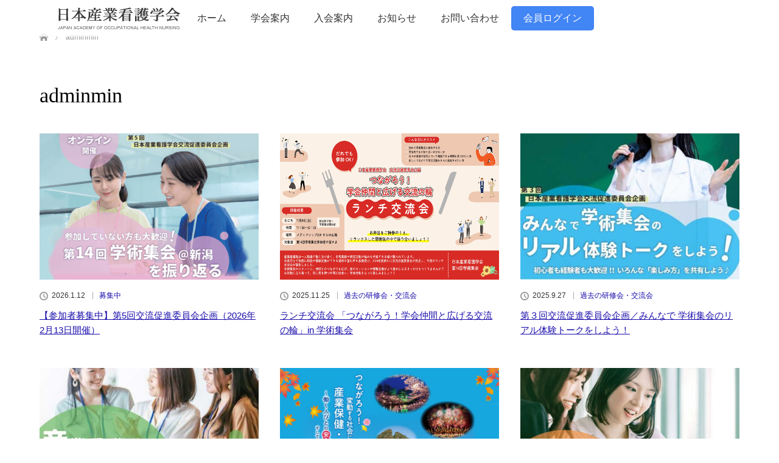

--- FILE ---
content_type: text/html; charset=UTF-8
request_url: https://www.jaohn.com/author/adminmin
body_size: 14656
content:
<!DOCTYPE html>
<html class="pc" lang="ja">
<head>
<!-- Google tag (gtag.js) -->
<script async src="https://www.googletagmanager.com/gtag/js?id=G-M22CHQG9TW"></script>
<script>
  window.dataLayer = window.dataLayer || [];
  function gtag(){dataLayer.push(arguments);}
  gtag('js', new Date());

  gtag('config', 'G-M22CHQG9TW');
</script>
<meta charset="UTF-8">
<!--[if IE]><meta http-equiv="X-UA-Compatible" content="IE=edge"><![endif]-->
<meta name="viewport" content="width=device-width">
<title>adminmin (日本産業看護学会 の投稿者)</title>
<meta name="description" content="adminminの記事一覧">
<link rel="pingback" href="https://www.jaohn.com/xmlrpc.php">
<meta name='robots' content='index, follow, max-image-preview:large, max-snippet:-1, max-video-preview:-1' />
	<style>img:is([sizes="auto" i], [sizes^="auto," i]) { contain-intrinsic-size: 3000px 1500px }</style>
	
	<!-- This site is optimized with the Yoast SEO plugin v20.11 - https://yoast.com/wordpress/plugins/seo/ -->
	<link rel="canonical" href="https://www.jaohn.com/author/adminmin" />
	<link rel="next" href="https://www.jaohn.com/author/adminmin/page/2" />
	<meta property="og:locale" content="ja_JP" />
	<meta property="og:type" content="profile" />
	<meta property="og:title" content="adminmin (日本産業看護学会 の投稿者)" />
	<meta property="og:url" content="https://www.jaohn.com/author/adminmin" />
	<meta property="og:site_name" content="日本産業看護学会" />
	<meta property="og:image" content="https://secure.gravatar.com/avatar/a923291a2596af4e454e1dbc93d19c3e9c71252cf32d9aa950d9e4c203bd31a2?s=500&d=mm&r=g" />
	<meta name="twitter:card" content="summary_large_image" />
	<script type="application/ld+json" class="yoast-schema-graph">{"@context":"https://schema.org","@graph":[{"@type":"ProfilePage","@id":"https://www.jaohn.com/author/adminmin","url":"https://www.jaohn.com/author/adminmin","name":"adminmin (日本産業看護学会 の投稿者)","isPartOf":{"@id":"https://www.jaohn.com/#website"},"primaryImageOfPage":{"@id":"https://www.jaohn.com/author/adminmin#primaryimage"},"image":{"@id":"https://www.jaohn.com/author/adminmin#primaryimage"},"thumbnailUrl":"https://www.jaohn.com/wp-content/uploads/2026/01/2026-01-13.png","breadcrumb":{"@id":"https://www.jaohn.com/author/adminmin#breadcrumb"},"inLanguage":"ja","potentialAction":[{"@type":"ReadAction","target":["https://www.jaohn.com/author/adminmin"]}]},{"@type":"ImageObject","inLanguage":"ja","@id":"https://www.jaohn.com/author/adminmin#primaryimage","url":"https://www.jaohn.com/wp-content/uploads/2026/01/2026-01-13.png","contentUrl":"https://www.jaohn.com/wp-content/uploads/2026/01/2026-01-13.png","width":800,"height":480,"caption":"【第5回】交流促進委員会企画　参加していない方も大歓迎！第14回学術集会＠新潟を振り返る"},{"@type":"BreadcrumbList","@id":"https://www.jaohn.com/author/adminmin#breadcrumb","itemListElement":[{"@type":"ListItem","position":1,"name":"ホーム","item":"https://www.jaohn.com/"},{"@type":"ListItem","position":2,"name":"アーカイブ: adminmin"}]},{"@type":"WebSite","@id":"https://www.jaohn.com/#website","url":"https://www.jaohn.com/","name":"日本産業看護学会","description":"日本産業看護学会の公式ホームページ。学会案内、入会案内、定款・規程、イベント情報、学会誌などを掲載しています。当学会は、学問としての産業看護学の発展と高度な実践能力・実践方法の開発を目指しています。","potentialAction":[{"@type":"SearchAction","target":{"@type":"EntryPoint","urlTemplate":"https://www.jaohn.com/?s={search_term_string}"},"query-input":"required name=search_term_string"}],"inLanguage":"ja"},{"@type":"Person","@id":"https://www.jaohn.com/#/schema/person/db20a71d20fba1c444e82bd4be679f22","name":"adminmin","image":{"@type":"ImageObject","inLanguage":"ja","@id":"https://www.jaohn.com/#/schema/person/image/","url":"https://secure.gravatar.com/avatar/a923291a2596af4e454e1dbc93d19c3e9c71252cf32d9aa950d9e4c203bd31a2?s=96&d=mm&r=g","contentUrl":"https://secure.gravatar.com/avatar/a923291a2596af4e454e1dbc93d19c3e9c71252cf32d9aa950d9e4c203bd31a2?s=96&d=mm&r=g","caption":"adminmin"},"sameAs":["https://www.jaohn.com"],"mainEntityOfPage":{"@id":"https://www.jaohn.com/author/adminmin"}}]}</script>
	<!-- / Yoast SEO plugin. -->


<link rel="alternate" type="application/rss+xml" title="日本産業看護学会 &raquo; フィード" href="https://www.jaohn.com/feed" />
<link rel="alternate" type="application/rss+xml" title="日本産業看護学会 &raquo; コメントフィード" href="https://www.jaohn.com/comments/feed" />
<link rel="alternate" type="application/rss+xml" title="日本産業看護学会 &raquo; adminmin による投稿のフィード" href="https://www.jaohn.com/author/adminmin/feed" />
<script type="text/javascript">
/* <![CDATA[ */
window._wpemojiSettings = {"baseUrl":"https:\/\/s.w.org\/images\/core\/emoji\/16.0.1\/72x72\/","ext":".png","svgUrl":"https:\/\/s.w.org\/images\/core\/emoji\/16.0.1\/svg\/","svgExt":".svg","source":{"concatemoji":"https:\/\/www.jaohn.com\/wp-includes\/js\/wp-emoji-release.min.js?ver=6.8.3"}};
/*! This file is auto-generated */
!function(s,n){var o,i,e;function c(e){try{var t={supportTests:e,timestamp:(new Date).valueOf()};sessionStorage.setItem(o,JSON.stringify(t))}catch(e){}}function p(e,t,n){e.clearRect(0,0,e.canvas.width,e.canvas.height),e.fillText(t,0,0);var t=new Uint32Array(e.getImageData(0,0,e.canvas.width,e.canvas.height).data),a=(e.clearRect(0,0,e.canvas.width,e.canvas.height),e.fillText(n,0,0),new Uint32Array(e.getImageData(0,0,e.canvas.width,e.canvas.height).data));return t.every(function(e,t){return e===a[t]})}function u(e,t){e.clearRect(0,0,e.canvas.width,e.canvas.height),e.fillText(t,0,0);for(var n=e.getImageData(16,16,1,1),a=0;a<n.data.length;a++)if(0!==n.data[a])return!1;return!0}function f(e,t,n,a){switch(t){case"flag":return n(e,"\ud83c\udff3\ufe0f\u200d\u26a7\ufe0f","\ud83c\udff3\ufe0f\u200b\u26a7\ufe0f")?!1:!n(e,"\ud83c\udde8\ud83c\uddf6","\ud83c\udde8\u200b\ud83c\uddf6")&&!n(e,"\ud83c\udff4\udb40\udc67\udb40\udc62\udb40\udc65\udb40\udc6e\udb40\udc67\udb40\udc7f","\ud83c\udff4\u200b\udb40\udc67\u200b\udb40\udc62\u200b\udb40\udc65\u200b\udb40\udc6e\u200b\udb40\udc67\u200b\udb40\udc7f");case"emoji":return!a(e,"\ud83e\udedf")}return!1}function g(e,t,n,a){var r="undefined"!=typeof WorkerGlobalScope&&self instanceof WorkerGlobalScope?new OffscreenCanvas(300,150):s.createElement("canvas"),o=r.getContext("2d",{willReadFrequently:!0}),i=(o.textBaseline="top",o.font="600 32px Arial",{});return e.forEach(function(e){i[e]=t(o,e,n,a)}),i}function t(e){var t=s.createElement("script");t.src=e,t.defer=!0,s.head.appendChild(t)}"undefined"!=typeof Promise&&(o="wpEmojiSettingsSupports",i=["flag","emoji"],n.supports={everything:!0,everythingExceptFlag:!0},e=new Promise(function(e){s.addEventListener("DOMContentLoaded",e,{once:!0})}),new Promise(function(t){var n=function(){try{var e=JSON.parse(sessionStorage.getItem(o));if("object"==typeof e&&"number"==typeof e.timestamp&&(new Date).valueOf()<e.timestamp+604800&&"object"==typeof e.supportTests)return e.supportTests}catch(e){}return null}();if(!n){if("undefined"!=typeof Worker&&"undefined"!=typeof OffscreenCanvas&&"undefined"!=typeof URL&&URL.createObjectURL&&"undefined"!=typeof Blob)try{var e="postMessage("+g.toString()+"("+[JSON.stringify(i),f.toString(),p.toString(),u.toString()].join(",")+"));",a=new Blob([e],{type:"text/javascript"}),r=new Worker(URL.createObjectURL(a),{name:"wpTestEmojiSupports"});return void(r.onmessage=function(e){c(n=e.data),r.terminate(),t(n)})}catch(e){}c(n=g(i,f,p,u))}t(n)}).then(function(e){for(var t in e)n.supports[t]=e[t],n.supports.everything=n.supports.everything&&n.supports[t],"flag"!==t&&(n.supports.everythingExceptFlag=n.supports.everythingExceptFlag&&n.supports[t]);n.supports.everythingExceptFlag=n.supports.everythingExceptFlag&&!n.supports.flag,n.DOMReady=!1,n.readyCallback=function(){n.DOMReady=!0}}).then(function(){return e}).then(function(){var e;n.supports.everything||(n.readyCallback(),(e=n.source||{}).concatemoji?t(e.concatemoji):e.wpemoji&&e.twemoji&&(t(e.twemoji),t(e.wpemoji)))}))}((window,document),window._wpemojiSettings);
/* ]]> */
</script>
<link rel='stylesheet' id='style-css' href='https://www.jaohn.com/wp-content/themes/lotus_tcd039/style.css?ver=2.1' type='text/css' media='all' />
<style id='wp-emoji-styles-inline-css' type='text/css'>

	img.wp-smiley, img.emoji {
		display: inline !important;
		border: none !important;
		box-shadow: none !important;
		height: 1em !important;
		width: 1em !important;
		margin: 0 0.07em !important;
		vertical-align: -0.1em !important;
		background: none !important;
		padding: 0 !important;
	}
</style>
<link rel='stylesheet' id='wp-block-library-css' href='https://www.jaohn.com/wp-includes/css/dist/block-library/style.min.css?ver=6.8.3' type='text/css' media='all' />
<style id='classic-theme-styles-inline-css' type='text/css'>
/*! This file is auto-generated */
.wp-block-button__link{color:#fff;background-color:#32373c;border-radius:9999px;box-shadow:none;text-decoration:none;padding:calc(.667em + 2px) calc(1.333em + 2px);font-size:1.125em}.wp-block-file__button{background:#32373c;color:#fff;text-decoration:none}
</style>
<style id='global-styles-inline-css' type='text/css'>
:root{--wp--preset--aspect-ratio--square: 1;--wp--preset--aspect-ratio--4-3: 4/3;--wp--preset--aspect-ratio--3-4: 3/4;--wp--preset--aspect-ratio--3-2: 3/2;--wp--preset--aspect-ratio--2-3: 2/3;--wp--preset--aspect-ratio--16-9: 16/9;--wp--preset--aspect-ratio--9-16: 9/16;--wp--preset--color--black: #000000;--wp--preset--color--cyan-bluish-gray: #abb8c3;--wp--preset--color--white: #ffffff;--wp--preset--color--pale-pink: #f78da7;--wp--preset--color--vivid-red: #cf2e2e;--wp--preset--color--luminous-vivid-orange: #ff6900;--wp--preset--color--luminous-vivid-amber: #fcb900;--wp--preset--color--light-green-cyan: #7bdcb5;--wp--preset--color--vivid-green-cyan: #00d084;--wp--preset--color--pale-cyan-blue: #8ed1fc;--wp--preset--color--vivid-cyan-blue: #0693e3;--wp--preset--color--vivid-purple: #9b51e0;--wp--preset--gradient--vivid-cyan-blue-to-vivid-purple: linear-gradient(135deg,rgba(6,147,227,1) 0%,rgb(155,81,224) 100%);--wp--preset--gradient--light-green-cyan-to-vivid-green-cyan: linear-gradient(135deg,rgb(122,220,180) 0%,rgb(0,208,130) 100%);--wp--preset--gradient--luminous-vivid-amber-to-luminous-vivid-orange: linear-gradient(135deg,rgba(252,185,0,1) 0%,rgba(255,105,0,1) 100%);--wp--preset--gradient--luminous-vivid-orange-to-vivid-red: linear-gradient(135deg,rgba(255,105,0,1) 0%,rgb(207,46,46) 100%);--wp--preset--gradient--very-light-gray-to-cyan-bluish-gray: linear-gradient(135deg,rgb(238,238,238) 0%,rgb(169,184,195) 100%);--wp--preset--gradient--cool-to-warm-spectrum: linear-gradient(135deg,rgb(74,234,220) 0%,rgb(151,120,209) 20%,rgb(207,42,186) 40%,rgb(238,44,130) 60%,rgb(251,105,98) 80%,rgb(254,248,76) 100%);--wp--preset--gradient--blush-light-purple: linear-gradient(135deg,rgb(255,206,236) 0%,rgb(152,150,240) 100%);--wp--preset--gradient--blush-bordeaux: linear-gradient(135deg,rgb(254,205,165) 0%,rgb(254,45,45) 50%,rgb(107,0,62) 100%);--wp--preset--gradient--luminous-dusk: linear-gradient(135deg,rgb(255,203,112) 0%,rgb(199,81,192) 50%,rgb(65,88,208) 100%);--wp--preset--gradient--pale-ocean: linear-gradient(135deg,rgb(255,245,203) 0%,rgb(182,227,212) 50%,rgb(51,167,181) 100%);--wp--preset--gradient--electric-grass: linear-gradient(135deg,rgb(202,248,128) 0%,rgb(113,206,126) 100%);--wp--preset--gradient--midnight: linear-gradient(135deg,rgb(2,3,129) 0%,rgb(40,116,252) 100%);--wp--preset--font-size--small: 13px;--wp--preset--font-size--medium: 20px;--wp--preset--font-size--large: 36px;--wp--preset--font-size--x-large: 42px;--wp--preset--spacing--20: 0.44rem;--wp--preset--spacing--30: 0.67rem;--wp--preset--spacing--40: 1rem;--wp--preset--spacing--50: 1.5rem;--wp--preset--spacing--60: 2.25rem;--wp--preset--spacing--70: 3.38rem;--wp--preset--spacing--80: 5.06rem;--wp--preset--shadow--natural: 6px 6px 9px rgba(0, 0, 0, 0.2);--wp--preset--shadow--deep: 12px 12px 50px rgba(0, 0, 0, 0.4);--wp--preset--shadow--sharp: 6px 6px 0px rgba(0, 0, 0, 0.2);--wp--preset--shadow--outlined: 6px 6px 0px -3px rgba(255, 255, 255, 1), 6px 6px rgba(0, 0, 0, 1);--wp--preset--shadow--crisp: 6px 6px 0px rgba(0, 0, 0, 1);}:where(.is-layout-flex){gap: 0.5em;}:where(.is-layout-grid){gap: 0.5em;}body .is-layout-flex{display: flex;}.is-layout-flex{flex-wrap: wrap;align-items: center;}.is-layout-flex > :is(*, div){margin: 0;}body .is-layout-grid{display: grid;}.is-layout-grid > :is(*, div){margin: 0;}:where(.wp-block-columns.is-layout-flex){gap: 2em;}:where(.wp-block-columns.is-layout-grid){gap: 2em;}:where(.wp-block-post-template.is-layout-flex){gap: 1.25em;}:where(.wp-block-post-template.is-layout-grid){gap: 1.25em;}.has-black-color{color: var(--wp--preset--color--black) !important;}.has-cyan-bluish-gray-color{color: var(--wp--preset--color--cyan-bluish-gray) !important;}.has-white-color{color: var(--wp--preset--color--white) !important;}.has-pale-pink-color{color: var(--wp--preset--color--pale-pink) !important;}.has-vivid-red-color{color: var(--wp--preset--color--vivid-red) !important;}.has-luminous-vivid-orange-color{color: var(--wp--preset--color--luminous-vivid-orange) !important;}.has-luminous-vivid-amber-color{color: var(--wp--preset--color--luminous-vivid-amber) !important;}.has-light-green-cyan-color{color: var(--wp--preset--color--light-green-cyan) !important;}.has-vivid-green-cyan-color{color: var(--wp--preset--color--vivid-green-cyan) !important;}.has-pale-cyan-blue-color{color: var(--wp--preset--color--pale-cyan-blue) !important;}.has-vivid-cyan-blue-color{color: var(--wp--preset--color--vivid-cyan-blue) !important;}.has-vivid-purple-color{color: var(--wp--preset--color--vivid-purple) !important;}.has-black-background-color{background-color: var(--wp--preset--color--black) !important;}.has-cyan-bluish-gray-background-color{background-color: var(--wp--preset--color--cyan-bluish-gray) !important;}.has-white-background-color{background-color: var(--wp--preset--color--white) !important;}.has-pale-pink-background-color{background-color: var(--wp--preset--color--pale-pink) !important;}.has-vivid-red-background-color{background-color: var(--wp--preset--color--vivid-red) !important;}.has-luminous-vivid-orange-background-color{background-color: var(--wp--preset--color--luminous-vivid-orange) !important;}.has-luminous-vivid-amber-background-color{background-color: var(--wp--preset--color--luminous-vivid-amber) !important;}.has-light-green-cyan-background-color{background-color: var(--wp--preset--color--light-green-cyan) !important;}.has-vivid-green-cyan-background-color{background-color: var(--wp--preset--color--vivid-green-cyan) !important;}.has-pale-cyan-blue-background-color{background-color: var(--wp--preset--color--pale-cyan-blue) !important;}.has-vivid-cyan-blue-background-color{background-color: var(--wp--preset--color--vivid-cyan-blue) !important;}.has-vivid-purple-background-color{background-color: var(--wp--preset--color--vivid-purple) !important;}.has-black-border-color{border-color: var(--wp--preset--color--black) !important;}.has-cyan-bluish-gray-border-color{border-color: var(--wp--preset--color--cyan-bluish-gray) !important;}.has-white-border-color{border-color: var(--wp--preset--color--white) !important;}.has-pale-pink-border-color{border-color: var(--wp--preset--color--pale-pink) !important;}.has-vivid-red-border-color{border-color: var(--wp--preset--color--vivid-red) !important;}.has-luminous-vivid-orange-border-color{border-color: var(--wp--preset--color--luminous-vivid-orange) !important;}.has-luminous-vivid-amber-border-color{border-color: var(--wp--preset--color--luminous-vivid-amber) !important;}.has-light-green-cyan-border-color{border-color: var(--wp--preset--color--light-green-cyan) !important;}.has-vivid-green-cyan-border-color{border-color: var(--wp--preset--color--vivid-green-cyan) !important;}.has-pale-cyan-blue-border-color{border-color: var(--wp--preset--color--pale-cyan-blue) !important;}.has-vivid-cyan-blue-border-color{border-color: var(--wp--preset--color--vivid-cyan-blue) !important;}.has-vivid-purple-border-color{border-color: var(--wp--preset--color--vivid-purple) !important;}.has-vivid-cyan-blue-to-vivid-purple-gradient-background{background: var(--wp--preset--gradient--vivid-cyan-blue-to-vivid-purple) !important;}.has-light-green-cyan-to-vivid-green-cyan-gradient-background{background: var(--wp--preset--gradient--light-green-cyan-to-vivid-green-cyan) !important;}.has-luminous-vivid-amber-to-luminous-vivid-orange-gradient-background{background: var(--wp--preset--gradient--luminous-vivid-amber-to-luminous-vivid-orange) !important;}.has-luminous-vivid-orange-to-vivid-red-gradient-background{background: var(--wp--preset--gradient--luminous-vivid-orange-to-vivid-red) !important;}.has-very-light-gray-to-cyan-bluish-gray-gradient-background{background: var(--wp--preset--gradient--very-light-gray-to-cyan-bluish-gray) !important;}.has-cool-to-warm-spectrum-gradient-background{background: var(--wp--preset--gradient--cool-to-warm-spectrum) !important;}.has-blush-light-purple-gradient-background{background: var(--wp--preset--gradient--blush-light-purple) !important;}.has-blush-bordeaux-gradient-background{background: var(--wp--preset--gradient--blush-bordeaux) !important;}.has-luminous-dusk-gradient-background{background: var(--wp--preset--gradient--luminous-dusk) !important;}.has-pale-ocean-gradient-background{background: var(--wp--preset--gradient--pale-ocean) !important;}.has-electric-grass-gradient-background{background: var(--wp--preset--gradient--electric-grass) !important;}.has-midnight-gradient-background{background: var(--wp--preset--gradient--midnight) !important;}.has-small-font-size{font-size: var(--wp--preset--font-size--small) !important;}.has-medium-font-size{font-size: var(--wp--preset--font-size--medium) !important;}.has-large-font-size{font-size: var(--wp--preset--font-size--large) !important;}.has-x-large-font-size{font-size: var(--wp--preset--font-size--x-large) !important;}
:where(.wp-block-post-template.is-layout-flex){gap: 1.25em;}:where(.wp-block-post-template.is-layout-grid){gap: 1.25em;}
:where(.wp-block-columns.is-layout-flex){gap: 2em;}:where(.wp-block-columns.is-layout-grid){gap: 2em;}
:root :where(.wp-block-pullquote){font-size: 1.5em;line-height: 1.6;}
</style>
<script type="text/javascript" src="https://www.jaohn.com/wp-includes/js/jquery/jquery.min.js?ver=3.7.1" id="jquery-core-js"></script>
<script type="text/javascript" src="https://www.jaohn.com/wp-includes/js/jquery/jquery-migrate.min.js?ver=3.4.1" id="jquery-migrate-js"></script>
<link rel="https://api.w.org/" href="https://www.jaohn.com/wp-json/" /><link rel="alternate" title="JSON" type="application/json" href="https://www.jaohn.com/wp-json/wp/v2/users/1" />
<link rel="stylesheet" media="screen and (max-width:770px)" href="https://www.jaohn.com/wp-content/themes/lotus_tcd039/responsive.css?ver=2.1">
<link rel="stylesheet" href="https://www.jaohn.com/wp-content/themes/lotus_tcd039/css/footer-bar.css?ver=2.1">

<script src="https://www.jaohn.com/wp-content/themes/lotus_tcd039/js/jquery.easing.1.3.js?ver=2.1"></script>
<script src="https://www.jaohn.com/wp-content/themes/lotus_tcd039/js/jscript.js?ver=2.1"></script>
<script src="https://www.jaohn.com/wp-content/themes/lotus_tcd039/js/functions.js?ver=2.1"></script>
<script src="https://www.jaohn.com/wp-content/themes/lotus_tcd039/js/comment.js?ver=2.1"></script>

<style type="text/css">
body, input, textarea { font-family: "Segoe UI", Verdana, "游ゴシック", YuGothic, "Hiragino Kaku Gothic ProN", Meiryo, sans-serif; }
.rich_font { font-weight:500; font-family: "Times New Roman" , "游明朝" , "Yu Mincho" , "游明朝体" , "YuMincho" , "ヒラギノ明朝 Pro W3" , "Hiragino Mincho Pro" , "HiraMinProN-W3" , "HGS明朝E" , "ＭＳ Ｐ明朝" , "MS PMincho" , serif; }

body { font-size:16px; }

.pc #header .logo { font-size:21px; }
.mobile #header .logo { font-size:18px; }
.pc #header .desc { font-size:12px; }

#footer_logo .desc { font-size:12px; }
.pc #header #logo_text_fixed .logo { font-size:21px; }

.index_box_list .image img, #index_blog_list li .image img, #related_post li a.image img, .styled_post_list1 .image img, #recent_news .image img{
  -webkit-transition: all 0.35s ease-in-out; -moz-transition: all 0.35s ease-in-out; transition: all 0.35s ease-in-out;
  -webkit-transform: scale(1); -moz-transform: scale(1); -ms-transform: scale(1); -o-transform: scale(1); transform: scale(1);
  -webkit-backface-visibility:hidden; backface-visibility:hidden;
}
.index_box_list .image a:hover img, #index_blog_list li .image:hover img, #related_post li a.image:hover img, .styled_post_list1 .image:hover img, #recent_news .image:hover img{
 -webkit-transform: scale(1.2); -moz-transform: scale(1.2); -ms-transform: scale(1.2); -o-transform: scale(1.2); transform: scale(1.2);
}

.pc .home #header_top{ background:rgba(255,255,255,1) }
.pc .home #global_menu{ background:rgba(255,255,255,0.8) }
.pc .header_fix #header{ background:rgba(255,255,255,1) }
	.pc .not_home #header{ background:rgba(255,255,255,0.8) }
.pc .not_home.header_fix2 #header{ background:rgba(255,255,255,1) }
.pc #global_menu > ul > li > a{ color:#333333; }

.pc #index_content2 .catchphrase .headline { font-size:px; }
.pc #index_content2 .catchphrase .desc { font-size:15px; }


#comment_header ul li a:hover, .pc #global_menu > ul > li.active > a, .pc #global_menu li.current-menu-item > a, .pc #global_menu > ul > li > a:hover, #header_logo .logo a:hover, #bread_crumb li.home a:hover:before, #bread_crumb li a:hover,
 .footer_menu li:first-child a, .footer_menu li:only-child a, #previous_next_post a:hover, .color_headline
  { color:#000000; }

.pc #global_menu ul ul a, #return_top a, .next_page_link a:hover, .page_navi a:hover, .collapse_category_list li a:hover .count, .index_archive_link a:hover, .slick-arrow:hover, #header_logo_index .link:hover,
 #previous_next_page a:hover, .page_navi p.back a:hover, .collapse_category_list li a:hover .count, .mobile #global_menu li a:hover,
  #wp-calendar td a:hover, #wp-calendar #prev a:hover, #wp-calendar #next a:hover, .widget_search #search-btn input:hover, .widget_search #searchsubmit:hover, .side_widget.google_search #searchsubmit:hover,
   #submit_comment:hover, #comment_header ul li a:hover, #comment_header ul li.comment_switch_active a, #comment_header #comment_closed p, #post_pagination a:hover, #post_pagination p, a.menu_button:hover, .mobile .footer_menu a:hover, .mobile #footer_menu_bottom li a:hover
    { background-color:#000000; }

.pc #global_menu ul ul a:hover, #return_top a:hover
 { background-color:#00A0E5; }

.side_headline, #footer_address, #recent_news .headline, .page_navi span.current
 { background-color:#CCCCCC; }

#index_content1_top
 { background-color:#F1D2D0; }

#comment_textarea textarea:focus, #guest_info input:focus, #comment_header ul li a:hover, #comment_header ul li.comment_switch_active a, #comment_header #comment_closed p
 { border-color:#000000; }

#comment_header ul li.comment_switch_active a:after, #comment_header #comment_closed p:after
 { border-color:#000000 transparent transparent transparent; }

.collapse_category_list li a:before
 { border-color: transparent transparent transparent #000000; }

.footer_menu li:first-child a, .footer_menu li:only-child a { pointer-events:none; }

  #site_loader_spinner { border:4px solid rgba(0,0,0,0.2); border-top-color:#000000; }


</style>




<link rel="stylesheet" type="text/css" media="all" href="/wp-content/themes/lotus_tcd039/addition.css">
</head>
<body id="body" class="archive author author-adminmin author-1 wp-theme-lotus_tcd039 mobile_header_fix not_home">

<div id="header">
<div id="header_top">
   <div id="header_logo">
    <div id="logo_image">
 <h1 class="logo">
  <a href="https://www.jaohn.com/" title="日本産業看護学会" data-label="日本産業看護学会"><img class="h_logo" src="https://www.jaohn.com/wp-content/uploads/2023/03/logo2023.png?1769096186" alt="日本産業看護学会" title="日本産業看護学会" /></a>
 </h1>
</div>
   </div>
   <div class="login-button"><a href="https://jaohn.shikuminet.jp/login/" target="_blank">会員ログイン</a></div> <!-- ボタンの要素を追加 -->
   <a href="#" class="menu_button"><span>menu</span></a>
  </div><!-- END #header_top -->
    <div id="header_bottom">
   <div id="logo_image_fixed">
 <p class="logo"><a href="https://www.jaohn.com/" title="日本産業看護学会"><img class="s_logo" src="https://www.jaohn.com/wp-content/uploads/2023/03/logo2023_260-60-2.png?1769096186" alt="日本産業看護学会" title="日本産業看護学会" /></a></p>
</div>
   <div id="global_menu">
    <ul id="menu-%e3%82%b0%e3%83%ad%e3%83%bc%e3%83%90%e3%83%ab%e3%83%a1%e3%83%8b%e3%83%a5%e3%83%bc" class="menu"><li id="menu-item-306" class="menu-item menu-item-type-custom menu-item-object-custom menu-item-home menu-item-306"><a href="https://www.jaohn.com/">ホーム</a></li>
<li id="menu-item-357" class="menu-item menu-item-type-custom menu-item-object-custom menu-item-357"><a href="https://www.jaohn.com/about">学会案内</a></li>
<li id="menu-item-307" class="menu-item menu-item-type-post_type menu-item-object-page menu-item-307"><a href="https://www.jaohn.com/admission">入会案内</a></li>
<li id="menu-item-358" class="menu-item menu-item-type-custom menu-item-object-custom menu-item-358"><a href="https://www.jaohn.com/news">お知らせ</a></li>
<li id="menu-item-359" class="menu-item menu-item-type-custom menu-item-object-custom menu-item-359"><a href="https://www.jaohn.com/contact">お問い合わせ</a></li>
<li id="menu-item-618" class="login menu-item menu-item-type-custom menu-item-object-custom menu-item-618"><a target="_blank" href="https://jaohn.shikuminet.jp/login/">会員ログイン</a></li>
</ul>   </div>
  </div><!-- END #header_bottom -->
   </div>
<!-- END #header -->

    
 <div id="main_contents" class="clearfix">


<div id="bread_crumb">

<ul class="clearfix">
 <li itemscope="itemscope" itemtype="http://data-vocabulary.org/Breadcrumb" class="home"><a itemprop="url" href="https://www.jaohn.com/"><span itemprop="title" >ホーム</span></a></li>

 <li class="last">adminmin</li>

</ul>
</div>

<div id="main_col">

 <div id="archive_header">

   <h3 id="archive_headline" class="rich_font color_headline">adminmin</h3>

 
 </div><!-- END #archive_header -->

  <ol class="clearfix" id="index_blog_list">
    <li class="clearfix">
   <a class="image" href="https://www.jaohn.com/20260112820.html" title="【参加者募集中】第5回交流促進委員会企画（2026年2月13日開催）"><img width="500" height="333" src="https://www.jaohn.com/wp-content/uploads/2026/01/2026-01-13-500x333.png" class="attachment-size2 size-size2 wp-post-image" alt="【第5回】交流促進委員会企画　参加していない方も大歓迎！第14回学術集会＠新潟を振り返る" decoding="async" fetchpriority="high" /></a>
      <ul class="meta clearfix">
			<li class="date"><time class="entry-date updated" datetime="2026-01-13T00:59:36+09:00">2026.1.12</time></li><li class="category_sp"><a href="https://www.jaohn.com/category/meetup/recruiting">募集中</a>
</li>
	      </ul>
   <a class="title" href="https://www.jaohn.com/20260112820.html">【参加者募集中】第5回交流促進委員会企画（2026年2月13日開催）</a>
  </li>
    <li class="clearfix">
   <a class="image" href="https://www.jaohn.com/20251125801.html" title="ランチ交流会 「つながろう！学会仲間と広げる交流の輪」in 学術集会"><img width="500" height="281" src="https://www.jaohn.com/wp-content/uploads/2025/11/meeting_20251108.gif" class="attachment-size2 size-size2 wp-post-image" alt="" decoding="async" /></a>
      <ul class="meta clearfix">
			<li class="date"><time class="entry-date updated" datetime="2025-11-25T17:24:56+09:00">2025.11.25</time></li><li class="category_sp"><a href="https://www.jaohn.com/category/meetup/archives">過去の研修会・交流会</a>
</li>
	      </ul>
   <a class="title" href="https://www.jaohn.com/20251125801.html">ランチ交流会 「つながろう！学会仲間と広げる交流の輪」in 学術集会</a>
  </li>
    <li class="clearfix">
   <a class="image" href="https://www.jaohn.com/20250927782.html" title="第３回交流促進委員会企画／みんなで 学術集会のリアル体験トークをしよう！"><img width="500" height="333" src="https://www.jaohn.com/wp-content/uploads/2025/09/meetup20250905-500x333.jpg" class="attachment-size2 size-size2 wp-post-image" alt="" decoding="async" /></a>
      <ul class="meta clearfix">
			<li class="date"><time class="entry-date updated" datetime="2025-10-10T21:04:23+09:00">2025.9.27</time></li><li class="category_sp"><a href="https://www.jaohn.com/category/meetup/archives">過去の研修会・交流会</a>
</li>
	      </ul>
   <a class="title" href="https://www.jaohn.com/20250927782.html">第３回交流促進委員会企画／みんなで 学術集会のリアル体験トークをしよう！</a>
  </li>
    <li class="clearfix">
   <a class="image" href="https://www.jaohn.com/20250530771.html" title="第２回交流促進委員会企画／産業看護職の仲間発見！"><img width="500" height="333" src="https://www.jaohn.com/wp-content/uploads/2025/05/meetup202530-500x333.jpg" class="attachment-size2 size-size2 wp-post-image" alt="" decoding="async" loading="lazy" /></a>
      <ul class="meta clearfix">
			<li class="date"><time class="entry-date updated" datetime="2025-09-27T16:54:05+09:00">2025.5.30</time></li><li class="category_sp"><a href="https://www.jaohn.com/category/meetup/archives">過去の研修会・交流会</a>
</li>
	      </ul>
   <a class="title" href="https://www.jaohn.com/20250530771.html">第２回交流促進委員会企画／産業看護職の仲間発見！</a>
  </li>
    <li class="clearfix">
   <a class="image" href="https://www.jaohn.com/20241230697.html" title="第14回学術集会"><img width="500" height="333" src="https://www.jaohn.com/wp-content/uploads/2024/12/meeting2025-800x480-1-500x333.jpg" class="attachment-size2 size-size2 wp-post-image" alt="" decoding="async" loading="lazy" /></a>
      <ul class="meta clearfix">
			<li class="date"><time class="entry-date updated" datetime="2025-12-17T10:14:46+09:00">2024.12.30</time></li><li class="category_sp"><a href="https://www.jaohn.com/category/meeting">学術集会</a>
</li>
	      </ul>
   <a class="title" href="https://www.jaohn.com/20241230697.html">第14回学術集会</a>
  </li>
    <li class="clearfix">
   <a class="image" href="https://www.jaohn.com/20250210673.html" title="第１回交流促進委員会企画／楽しく学ぶ！産業看護職の強み発見！"><img width="500" height="333" src="https://www.jaohn.com/wp-content/uploads/2024/12/meetup202502-500x333.jpg" class="attachment-size2 size-size2 wp-post-image" alt="" decoding="async" loading="lazy" /></a>
      <ul class="meta clearfix">
			<li class="date"><time class="entry-date updated" datetime="2025-09-27T16:59:27+09:00">2025.2.10</time></li><li class="category_sp"><a href="https://www.jaohn.com/category/meetup/archives">過去の研修会・交流会</a>
</li>
	      </ul>
   <a class="title" href="https://www.jaohn.com/20250210673.html">第１回交流促進委員会企画／楽しく学ぶ！産業看護職の強み発見！</a>
  </li>
    <li class="clearfix">
   <a class="image" href="https://www.jaohn.com/20240701624.html" title="第13回学術集会"><img width="500" height="333" src="https://www.jaohn.com/wp-content/uploads/2024/07/meeting2024-500x333.jpg" class="attachment-size2 size-size2 wp-post-image" alt="" decoding="async" loading="lazy" /></a>
      <ul class="meta clearfix">
			<li class="date"><time class="entry-date updated" datetime="2025-07-22T18:04:54+09:00">2024.7.1</time></li><li class="category_sp"><a href="https://www.jaohn.com/category/meeting">学術集会</a>
</li>
	      </ul>
   <a class="title" href="https://www.jaohn.com/20240701624.html">第13回学術集会</a>
  </li>
    <li class="clearfix">
   <a class="image" href="https://www.jaohn.com/20230404439.html" title="第10回学術集会"><img width="500" height="333" src="https://www.jaohn.com/wp-content/uploads/2023/04/meeting2021-500x333.jpg" class="attachment-size2 size-size2 wp-post-image" alt="" decoding="async" loading="lazy" /></a>
      <ul class="meta clearfix">
			<li class="date"><time class="entry-date updated" datetime="2023-04-04T14:08:44+09:00">2023.4.4</time></li><li class="category_sp"><a href="https://www.jaohn.com/category/meeting">学術集会</a>
</li>
	      </ul>
   <a class="title" href="https://www.jaohn.com/20230404439.html">第10回学術集会</a>
  </li>
    <li class="clearfix">
   <a class="image" href="https://www.jaohn.com/20230404436.html" title="第9回学術集会"><img width="500" height="333" src="https://www.jaohn.com/wp-content/uploads/2023/04/meeting2020-500x333.jpg" class="attachment-size2 size-size2 wp-post-image" alt="" decoding="async" loading="lazy" /></a>
      <ul class="meta clearfix">
			<li class="date"><time class="entry-date updated" datetime="2023-04-04T14:06:08+09:00">2023.4.4</time></li><li class="category_sp"><a href="https://www.jaohn.com/category/meeting">学術集会</a>
</li>
	      </ul>
   <a class="title" href="https://www.jaohn.com/20230404436.html">第9回学術集会</a>
  </li>
    <li class="clearfix">
   <a class="image" href="https://www.jaohn.com/20230404433.html" title="第8回学術集会"><img width="500" height="333" src="https://www.jaohn.com/wp-content/uploads/2023/04/meeting2019-500x333.jpg" class="attachment-size2 size-size2 wp-post-image" alt="" decoding="async" loading="lazy" /></a>
      <ul class="meta clearfix">
			<li class="date"><time class="entry-date updated" datetime="2023-04-04T14:04:49+09:00">2023.4.4</time></li><li class="category_sp"><a href="https://www.jaohn.com/category/meeting">学術集会</a>
</li>
	      </ul>
   <a class="title" href="https://www.jaohn.com/20230404433.html">第8回学術集会</a>
  </li>
   </ol><!-- END .post_list -->
 
 <div class="page_navi clearfix">
<ul class='page-numbers'>
	<li><span aria-current="page" class="page-numbers current">1</span></li>
	<li><a class="page-numbers" href="https://www.jaohn.com/author/adminmin/page/2">2</a></li>
	<li><a class="next page-numbers" href="https://www.jaohn.com/author/adminmin/page/2">&raquo;</a></li>
</ul>

</div>

</div><!-- END #main_col -->


 </div><!-- END #main_contents -->

<div id="footer_wrapper">
 <div id="footer_top">
  <div id="footer_top_inner">

   <!-- footer logo -->
<div id="footer_logo">
    <div class="logo_area">
 <p class="logo">メニュー</p>
</div>
   </div>

   <!-- footer menu -->
      <div id="footer_menu" class="clearfix">
        <div id="footer-menu1" class="footer_menu clearfix">
     <ul id="menu-%e3%83%95%e3%83%83%e3%82%bf%e3%83%bc%e3%83%a1%e3%83%8b%e3%83%a5%e3%83%bc%ef%bc%881%e5%88%97%e7%9b%ae%ef%bc%89" class="menu"><li id="menu-item-418" class="menu-item menu-item-type-custom menu-item-object-custom menu-item-418"><a href="#">メインメニュー</a></li>
<li id="menu-item-36" class="menu-item menu-item-type-custom menu-item-object-custom menu-item-home menu-item-36"><a href="https://www.jaohn.com/">ホーム</a></li>
<li id="menu-item-48" class="menu-item menu-item-type-custom menu-item-object-custom menu-item-48"><a href="https://www.jaohn.com/about">学会案内</a></li>
<li id="menu-item-278" class="menu-item menu-item-type-post_type menu-item-object-page menu-item-278"><a href="https://www.jaohn.com/admission">入会案内</a></li>
<li id="menu-item-42" class="menu-item menu-item-type-custom menu-item-object-custom menu-item-42"><a href="/news">お知らせ</a></li>
<li id="menu-item-43" class="menu-item menu-item-type-custom menu-item-object-custom menu-item-43"><a href="https://www.jaohn.com/contact">お問い合わせ</a></li>
<li id="menu-item-622" class="menu-item menu-item-type-custom menu-item-object-custom menu-item-622"><a target="_blank" href="https://jaohn.shikuminet.jp/login/">会員ログイン</a></li>
</ul>    </div>
            <div id="footer-menu2" class="footer_menu clearfix">
     <ul id="menu-%e3%83%95%e3%83%83%e3%82%bf%e3%83%bc%e3%83%a1%e3%83%8b%e3%83%a5%e3%83%bc%ef%bc%882%e5%88%97%e7%9b%ae%ef%bc%89" class="menu"><li id="menu-item-304" class="menu-item menu-item-type-post_type menu-item-object-page menu-item-304"><a href="https://www.jaohn.com/admission">学会案内</a></li>
<li id="menu-item-328" class="menu-item menu-item-type-custom menu-item-object-custom menu-item-328"><a href="https://www.jaohn.com/message">理事長あいさつ</a></li>
<li id="menu-item-567" class="menu-item menu-item-type-post_type menu-item-object-page menu-item-567"><a href="https://www.jaohn.com/definition">産業看護の定義</a></li>
<li id="menu-item-329" class="menu-item menu-item-type-custom menu-item-object-custom menu-item-329"><a href="https://www.jaohn.com/history">学会の沿革</a></li>
<li id="menu-item-330" class="menu-item menu-item-type-custom menu-item-object-custom menu-item-330"><a href="https://www.jaohn.com/organization-directors">役員（理事・監事・顧問）</a></li>
<li id="menu-item-331" class="menu-item menu-item-type-custom menu-item-object-custom menu-item-331"><a href="https://www.jaohn.com/organization-trustees">評議員会</a></li>
<li id="menu-item-332" class="menu-item menu-item-type-custom menu-item-object-custom menu-item-332"><a href="https://www.jaohn.com/organization-committee">委員会</a></li>
<li id="menu-item-333" class="menu-item menu-item-type-custom menu-item-object-custom menu-item-333"><a href="https://www.jaohn.com/organization-other">事務局</a></li>
</ul>    </div>
            <div id="footer-menu3" class="footer_menu clearfix">
     <ul id="menu-%e3%83%95%e3%83%83%e3%82%bf%e3%83%bc%e3%83%a1%e3%83%8b%e3%83%a5%e3%83%bc%ef%bc%883%e5%88%97%e7%9b%ae%ef%bc%89" class="menu"><li id="menu-item-334" class="menu-item menu-item-type-custom menu-item-object-custom menu-item-334"><a href="#">定款・規程等</a></li>
<li id="menu-item-335" class="menu-item menu-item-type-custom menu-item-object-custom menu-item-335"><a href="https://www.jaohn.com/regulation-teikan">学会定款</a></li>
<li id="menu-item-336" class="menu-item menu-item-type-custom menu-item-object-custom menu-item-336"><a href="https://www.jaohn.com/regulation-kiyaku">評議員および役員選出に関する規約</a></li>
<li id="menu-item-742" class="menu-item menu-item-type-post_type menu-item-object-page menu-item-742"><a href="https://www.jaohn.com/regulation-meiyokaiin">名誉会員に関する規程</a></li>
<li id="menu-item-337" class="menu-item menu-item-type-custom menu-item-object-custom menu-item-337"><a href="https://www.jaohn.com/regulation-rinrikitei">倫理・利益相反</a></li>
<li id="menu-item-587" class="menu-item menu-item-type-post_type menu-item-object-page menu-item-587"><a href="https://www.jaohn.com/policy">個人情報保護に関する基本方針</a></li>
<li id="menu-item-338" class="menu-item menu-item-type-custom menu-item-object-custom menu-item-338"><a href="https://www.jaohn.com/regulation-meibo">名簿管理と利用</a></li>
<li id="menu-item-562" class="menu-item menu-item-type-custom menu-item-object-custom menu-item-562"><a href="https://www.jaohn.com/regulation-toukoukitei">投稿規程</a></li>
</ul>    </div>
            <div id="footer-menu4" class="footer_menu clearfix">
     <ul id="menu-%e3%83%95%e3%83%83%e3%82%bf%e3%83%bc%e3%83%a1%e3%83%8b%e3%83%a5%e3%83%bc%ef%bc%884%e5%88%97%e7%9b%ae%ef%bc%89" class="menu"><li id="menu-item-340" class="menu-item menu-item-type-custom menu-item-object-custom menu-item-340"><a href="#">イベント</a></li>
<li id="menu-item-341" class="menu-item menu-item-type-custom menu-item-object-custom menu-item-341"><a href="https://www.jaohn.com/category/meeting">学術集会</a></li>
<li id="menu-item-342" class="menu-item menu-item-type-custom menu-item-object-custom menu-item-342"><a href="https://www.jaohn.com/category/local">地方会</a></li>
<li id="menu-item-680" class="menu-item menu-item-type-custom menu-item-object-custom menu-item-680"><a href="https://www.jaohn.com/category/meetup/recruiting">募集中の研修会・交流会</a></li>
<li id="menu-item-785" class="menu-item menu-item-type-custom menu-item-object-custom menu-item-785"><a href="https://www.jaohn.com/category/meetup/archives">過去の研修会・交流会</a></li>
</ul>    </div>
            <div id="footer-menu5" class="footer_menu clearfix">
     <ul id="menu-%e3%83%95%e3%83%83%e3%82%bf%e3%83%bc%e3%83%a1%e3%83%8b%e3%83%a5%e3%83%bc%ef%bc%885%e5%88%97%e7%9b%ae%ef%bc%89" class="menu"><li id="menu-item-344" class="menu-item menu-item-type-custom menu-item-object-custom menu-item-344"><a href="#">研究と教育</a></li>
<li id="menu-item-345" class="menu-item menu-item-type-custom menu-item-object-custom menu-item-345"><a href="https://www.jaohn.com/journal">学会誌</a></li>
<li id="menu-item-347" class="menu-item menu-item-type-custom menu-item-object-custom menu-item-347"><a href="https://www.jaohn.com/grants">研究助成</a></li>
<li id="menu-item-447" class="menu-item menu-item-type-custom menu-item-object-custom menu-item-447"><a href="https://www.jaohn.com/curriculum-education">産業看護学教育カリキュラム</a></li>
<li id="menu-item-448" class="menu-item menu-item-type-custom menu-item-object-custom menu-item-448"><a href="https://www.jaohn.com/curriculum-pregraduation">産業看護職のための卒前カリキュラム</a></li>
<li id="menu-item-719" class="menu-item menu-item-type-post_type menu-item-object-page menu-item-719"><a href="https://www.jaohn.com/elearning">産業看護実践のためのｅラーニング</a></li>
</ul>    </div>
            <div id="footer-menu6" class="footer_menu clearfix">
     <ul id="menu-%e3%83%95%e3%83%83%e3%82%bf%e3%83%bc%e3%83%a1%e3%83%8b%e3%83%a5%e3%83%bc%ef%bc%886%e5%88%97%e7%9b%ae%ef%bc%89" class="menu"><li id="menu-item-449" class="menu-item menu-item-type-custom menu-item-object-custom menu-item-449"><a href="#">そのほか</a></li>
<li id="menu-item-450" class="menu-item menu-item-type-custom menu-item-object-custom menu-item-450"><a href="https://www.jaohn.com/link">リンク集</a></li>
<li id="menu-item-453" class="menu-item menu-item-type-custom menu-item-object-custom menu-item-453"><a href="https://www.jaohn.com/banner">バナー入稿規定</a></li>
<li id="menu-item-524" class="menu-item menu-item-type-post_type menu-item-object-page menu-item-524"><a href="https://www.jaohn.com/downloads">ダウンロード</a></li>
<li id="menu-item-713" class="menu-item menu-item-type-post_type menu-item-object-page menu-item-713"><a href="https://www.jaohn.com/guidelines">ホームページ運用ルール・手順・申込書</a></li>
</ul>    </div>
       </div>
   

  </div><!-- END #footer_top_inner -->
 </div><!-- END #footer_top -->

 
 <div id="footer_bottom">
<!-- フッターバナー表示 -->
	 <div class="image-set">
    <div class="image-container"><a href="https://www.mhlw.go.jp/index.html" target="_blank"><img src="https://test2.jaohn.com/bana/bana320-100_mhlw.jpg"></a></div><div class="image-container"><a href="https://www.meti.go.jp/" target="_blank"><img src="https://test2.jaohn.com/bana/bana320-100_meti.jpg"></a></div><div class="image-container"><a href="https://www.jana-office.com/" target="_blank"><img src="https://test2.jaohn.com/bana/bana320-100_jana-office.jpg"></a></div></div>

<!-- End フッターバナー表示 -->
  <div id="footer_bottom_inner" class="clearfix">
   <!-- social button -->
      <p id="copyright">Copyright &copy;&nbsp; <a href="https://www.jaohn.com/">日本産業看護学会</a></p>

  </div><!-- END #footer_bottom_inner -->
 </div><!-- END #footer_bottom -->
</div><!-- /footer_wrapper -->


 <div id="return_top">
  <a href="#body"><span>PAGE TOP</span></a>
 </div>


 <script>

 jQuery(window).bind("unload",function(){});

 jQuery(document).ready(function($){

  function after_load() {
   $('#site_loader_spinner').delay(300).addClass('fade_out');
   $('#site_loader_overlay').delay(600).addClass('fade_out');
   $('#site_loader_spinner').delay(600).fadeOut(100);
   $('#site_loader_overlay').delay(900).fadeOut(100);
         var setElm = $('#index_blog_list .animation_element');
   $(window).on('load scroll resize',function(){
    setElm.each(function(i){
     var setThis = $(this);
     var elmTop = setThis.offset().top;
     var elmHeight = setThis.height();
     var scrTop = $(window).scrollTop();
     var winHeight = $(window).height();
     if (scrTop > elmTop - winHeight){
      setThis.delay(i*150).queue(function() {
       setThis.addClass('active');
      });
     }
    });
   });
     }


  $(window).load(function () {
    after_load();
  });
 
  $(function(){
    setTimeout(function(){
      if( $('#site_loader_overlay').is(':visible') ) {
        after_load();
      }
    }, 3000);
  });

 });
 </script>

 

<script type="speculationrules">
{"prefetch":[{"source":"document","where":{"and":[{"href_matches":"\/*"},{"not":{"href_matches":["\/wp-*.php","\/wp-admin\/*","\/wp-content\/uploads\/*","\/wp-content\/*","\/wp-content\/plugins\/*","\/wp-content\/themes\/lotus_tcd039\/*","\/*\\?(.+)"]}},{"not":{"selector_matches":"a[rel~=\"nofollow\"]"}},{"not":{"selector_matches":".no-prefetch, .no-prefetch a"}}]},"eagerness":"conservative"}]}
</script>
</body>
</html>

--- FILE ---
content_type: text/css
request_url: https://www.jaohn.com/wp-content/themes/lotus_tcd039/addition.css
body_size: 2770
content:
@charset "utf-8";


body{

}
a {
    color: #1A0DAB;
	text-decoration: underline;
}
a:hover img {
  filter:alpha(opacity=50);
    -moz-opacity: 0.5;
    opacity: 0.5;
}

a img {
  filter:alpha(opacity=100);
    -moz-opacity: 1;
    opacity: 1;
}
#wrapper .prom {
	text-align: center;
	font-size: 18px;
	padding: 1em;
}
#wrapper #content section header .title.first {
	font-size: 24px;
	margin-bottom: 1em;
	margin-top: 1em;
}
.post h2 {
	font-size: 24px;
    margin-bottom: 1em;
    margin-top: 3em;
    font-weight: bold;
    padding-bottom: 1em;
border-bottom: solid 3px #cce4ff;
  position: relative;
}
.post h2:after {
  position: absolute;
  content: " ";
  display: block;
  border-bottom: solid 3px #00A0E5;
  bottom: -3px;
  width: 20%;
}
.post h3 {
	font-weight: bold;
	border-top-style: none;
	border-right-style: none;
	border-bottom-style: none;
	border-left-style: none;
	font-size: 18px;
	margin-top: 2em;
	margin-bottom: 1em;
}
.post h4 {
	font-size: 13px;
	font-weight: bold;
	margin-top: 1em;
	margin-bottom: 1em;
}
.post .al_cen  {
	text-align: center;
}
.post .fl_lef {
	float: left;
	margin-right: 2em;
}
.post .fl_lef.cap {
	font-size: 14px;
	text-align: center;
}
.post p {
	font-size: 18px;
	line-height: 180%;
	margin-bottom: 1em;
}
.post .fd_red {
	color: #FF0000;
	font-weight: bold;
}
.post ul {
	margin-bottom: 3em;
}
.post li {
	font-size: 16px;
	line-height: 180%;
	list-style: disc;
}

.post table {
	border-collapse: collapse;
	width: 100%;
	margin-bottom: 5%;
	margin-bottom: 5%;
}
.content .post .tb_sadoku td {
    text-align: center;
    width: 33%;
}
.post table tr td {
	border: 1px solid #CCCCCC;
	padding-top: 1em;
	padding-right: 1em;
	padding-bottom: 1em;
	padding-left: 1em;
	font-size: 13px;
	line-height: 150%;
}
.post table tr .head  {
	width: 25%;
	background-color: #EFEFEF;
}
.post table tr .head2  {
	background-color: #EFEFEF;
}
.post table tr .head50b {
	width: 50%;
	font-weight: normal;
	background-color: #ECECEC;
}
.post table tr .bd_non {
	border-top-style: none;
	border-right-style: none;
	border-bottom-style: none;
	border-left-style: none;
}
.post table tr .fd_b {
	font-weight: bold;
}
.post table tr .norap_rig {
	white-space: nowrap;
	text-align: right;
}
.post table tr .norap_lef_b {
	white-space: nowrap;
	text-align: left;
	font-weight: bold;
}
.post .tbJournalSummary  {
	overflow: hidden;
	width: auto;
}
.post .tbJournalSummary td  {
	border-right-style: none;
	border-bottom-style: none;
	border-left-style: none;
	border-top-style: none;
	padding-top: 0.5em;
	padding-right: 0px;
	padding-bottom: 0.5em;
	padding-left: 0px;
}
.post .tbJournalSummary tr .head {
	background-color: transparent;
	padding-right: 1em;
	font-weight: bold;
	text-align: right;
}
.post .tbJournalContents  {
	clear: both;
}
.post .tbJournalContents td  {
	border-top-style: none;
	border-right-style: none;
	border-bottom-style: none;
	border-left-style: none;
	padding: 0.5em;
}
#wrapper #content section .content .post .tbJournalContents tr .author {
	text-align: center;
	white-space: nowrap;
}
.post .tbJournalContents tr .pageNo {
	text-align: right;
}
#wrapper #content section .content .post .tbJournalContents tr td strong {
	font-weight: bold;
}

.post .bmtHr {
	margin-top: 1.5em;
	padding-top: 2.5em;
	border-top-width: 1px;
	border-top-style: solid;
	border-top-color: #CCC;
}
.post ol li {
	margin-bottom: em;
}
.post ol.btm1em li{
	margin-bottom: 1em;
}
.post .btm1em li ol li  {
	margin-bottom: 0px;
}
.post .btm1em li table tr .norp  {
	white-space: nowrap;
}
#wrapper #content section #post-2 .post .btm1em li table tr .cen {
	text-align: center;
}
.post strong  {
	color: #F60;
	font-weight: bold;
}
.post .al_rig {
	text-align: right;
}
#header .inner .ban {
	float: right;
	clear: none;
	margin-top: 10px;
	margin-bottom: 10px;
	text-align: right;
}
a.wp-block-button__link{color: #fff;}
.p-info__logo a,
a.p-article06__cat,
.p-article09 a {
 text-decoration: none;
}
.slick-initialized .slick-slide {
    display: none;
}
#footer {}
.image-set {
	display: flex;
	flex-wrap: wrap;
	justify-content: center;
	align-items: center;
	max-width: 960px;
	margin: 0 auto;
	padding-top: 20px; /* 修正 */
}

.image-container {
	flex: 1;
	margin: 0 10px;
	text-align: left;
}

.image-container:first-child {
	margin-left: 0;
}

.image-container:last-child {
	margin-right: 0;
}

.image-container img {
	max-width: 100%;
	height: auto;
	display: block;
	margin: 0 auto;
}
.footer_menu li:first-child {
list-style-type: none;
	margin-bottom: 1em;
}
.footer_menu li:first-child a {
    padding: 0;
    font-size: 18px;
	text-decoration: none;
}
.footer_menu li,
.footer_menu li:last-child {
    list-style-type: disc;
    font-size: 16px;
    padding: 0;
    margin-top: 0;
    margin-right: 0;
    margin-left: 1.4em;
    margin-bottom: 1em;
}
.footer_menu li a {
	padding: 0;
	margin: 0;
	text-decoration: underline;
}
#footer_menu {margin: 0 10px 30px 10px;}
#footer_logo .logo {
    font-family: Verdana, "ヒラギノ角ゴ ProN W3", "Hiragino Kaku Gothic ProN", "メイリオ", Meiryo, sans-serif;
}


/* メインメニュー　PC用 */
@media only screen and (min-width: 1025px) {
/* グローバルメニューのボタンスタイル */
#global_menu > ul > li.login a {
    display: inline-block;        /* インラインブロック要素に設定 */
    background-color: #4285F4;    /* 背景色を青に設定 */
    color: #ffffff;               /* 文字色を白に設定 */
    border-radius: 5px;           /* 角を丸くする */
    text-decoration: none;        /* リンクの下線を消す */
    transition: background-color 0.3s ease; /* 背景色の変化にトランジションを追加 */
    padding: 10px 20px;           /* 内側の余白を設定（上下10px、左右20px） */
    height: 40px;                 /* 高さを40pxに設定 */
    line-height: 20px;            /* 行の高さを調整 */
    box-sizing: border-box;       /* ボックスサイズをborder-boxに設定 */
    margin-top: 10px;             /* 上部の余白を調整 */
    margin-bottom: 10px;          /* 下部の余白を調整 */
}

/* ホバー時およびアクティブ時のスタイル */
#global_menu > ul > li.login a:hover,
#global_menu > ul > li.login a:active {
    box-shadow: 0px 4px 8px rgba(0, 0, 0, 0.2);  /* ホバー時とアクティブ時にシャドウを追加 */
}

/* li が active 状態の場合のスタイル */
#global_menu > ul > li.login.active a {
    color: #ffffff !important;               /* 文字色を白に設定 */
}
.login-button {
        display: none;
    }
}

/* メインメニュー iPadサイズ以下から */
@media only screen and (max-width: 1024px) {
    /* スマホ時に非表示にするスタイル */
    #global_menu .login {
        display: none;
    }



/* グローバルメニューのボタンスタイル */
.login-button {
    position: absolute;           /* 絶対位置 */
    right: 70px;                  /* 右からの距離を調整 */
    top: 10px;                     /* 上からの距離を調整 */
    z-index: 10;                  /* 他の要素の上に表示 */
}

/* リンクのスタイル */
.login-button a {
    background-color: #4285F4;    /* ボタンの背景色 */
    color: #ffffff;               /* 文字色を白に設定 */
    padding: 0 10px;              /* 内側の余白（上下は0、左右は20px） */
    border-radius: 5px;           /* 角を丸くする */
    text-decoration: none;        /* リンクの下線を消す */
    transition: background-color 0.3s ease; /* 背景色の変化にトランジションを追加 */
    display: flex;                /* フレックスボックスに設定 */
    align-items: center;          /* 垂直方向の中央に配置 */
    height: 36px;                 /* ボタンの高さを設定 */
    line-height: 36px;           /* ボタン内のテキストを中央に配置 */
	font-size: 12px;
}

/* ホバー時のスタイル */
.login-button a:hover {
    background-color: #3367D6;    /* ホバー時の背景色を少し濃く設定 */
}
	




}

/* 959px以下から 1カラム表示 */
------------------------------------------------------------*/
@media only screen and (max-width: 959px){

}


/* 幅648px以下から  トップページの３画像調節
------------------------------------------------------------*/
@media only screen and (max-width: 648px){

}


/* 幅644px以下から ヘッダー等微調節
------------------------------------------------------------*/
@media only screen and (max-width: 644px){

}
